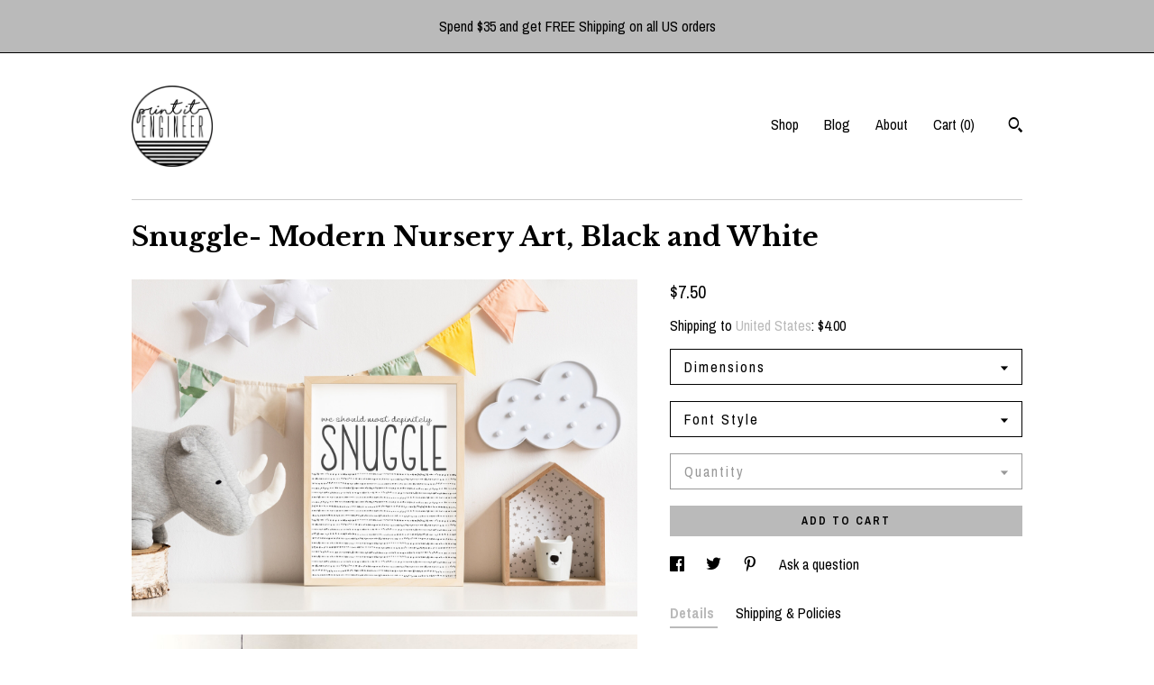

--- FILE ---
content_type: text/html; charset=UTF-8
request_url: https://www.printitengineer.com/listing/732386409/snuggle-modern-nursery-art-black-and
body_size: 17702
content:
<!DOCTYPE html>
<html prefix="og: http://ogp.me/ns#" lang="en">
    <head>
        <meta name="viewport" content="width=device-width, initial-scale=1, user-scalable=yes"/><meta property="content-type" content="text/html; charset=UTF-8" />
    <meta property="X-UA-Compatible" content="IE=edge" /><link rel="icon" href="https://i.etsystatic.com/13609614/r/isla/a2c705/21488792/isla_75x75.21488792_px730qs2.jpg" type="image/x-icon" /><meta name="description" content="We should most definitely SNUGGLE-  Adorable Print- great for a nursery, reading nook, or kids room. Clean, Simple, Modern Black and White Design. Two different font styles available. It's printed on bright white thick 100 lb paper. Matte Finish. Available in various Sizes- 8x10, 11x14, 11x17, 18x2" />

<meta property="og:url" content="https://www.printitengineer.com//listing/732386409/snuggle-modern-nursery-art-black-and" />
<meta property="og:type" content="product" />
<meta property="og:title" content="Snuggle- Modern Nursery Art, Black and White" />
<meta property="og:description" content="We should most definitely SNUGGLE-  Adorable Print- great for a nursery, reading nook, or kids room. Clean, Simple, Modern Black and White Design. Two different font styles available. It's printed on bright white thick 100 lb paper. Matte Finish. Available in various Sizes- 8x10, 11x14, 11x17, 18x2" />
<meta property="og:image" content="https://i.etsystatic.com/13609614/r/il/b087dd/1990222858/il_fullxfull.1990222858_9itk.jpg" />
<meta property="og:site_name" content="Print It Engineer" />

<meta name="twitter:card" content="summary_large_image" />
<meta name="twitter:title" content="Snuggle- Modern Nursery Art, Black and White" />
<meta name="twitter:description" content="We should most definitely SNUGGLE-  Adorable Print- great for a nursery, reading nook, or kids room. Clean, Simple, Modern Black and White Design. Two different font styles available. It's printed on bright white thick 100 lb paper. Matte Finish. Available in various Sizes- 8x10, 11x14, 11x17, 18x2" />
<meta name="twitter:image" content="https://i.etsystatic.com/13609614/r/il/b087dd/1990222858/il_fullxfull.1990222858_9itk.jpg" />


    <meta name="p:domain_verify" content="dc1ebe81b58e4fd4a1a4a4b531d2bced"/><link rel="alternate" type="application/rss+xml" title="Recent blog posts from my shop." href="/blog/rss/" /><link rel="canonical" href="https://www.printitengineer.com/listing/732386409/snuggle-modern-nursery-art-black-and" /><script nonce="4uXba01q9LndN2vZHpK1bff9">
    !function(e){var r=e.__etsy_logging={};r.errorQueue=[],e.onerror=function(e,o,t,n,s){r.errorQueue.push([e,o,t,n,s])},r.firedEvents=[];r.perf={e:[],t:!1,MARK_MEASURE_PREFIX:"_etsy_mark_measure_",prefixMarkMeasure:function(e){return"_etsy_mark_measure_"+e}},e.PerformanceObserver&&(r.perf.o=new PerformanceObserver((function(e){r.perf.e=r.perf.e.concat(e.getEntries())})),r.perf.o.observe({entryTypes:["element","navigation","longtask","paint","mark","measure","resource","layout-shift"]}));var o=[];r.eventpipe={q:o,logEvent:function(e){o.push(e)},logEventImmediately:function(e){o.push(e)}};var t=!(Object.assign&&Object.values&&Object.fromEntries&&e.Promise&&Promise.prototype.finally&&e.NodeList&&NodeList.prototype.forEach),n=!!e.CefSharp||!!e.__pw_resume,s=!e.PerformanceObserver||!PerformanceObserver.supportedEntryTypes||0===PerformanceObserver.supportedEntryTypes.length,a=!e.navigator||!e.navigator.sendBeacon,p=t||n,u=[];t&&u.push("fp"),s&&u.push("fo"),a&&u.push("fb"),n&&u.push("fg"),r.bots={isBot:p,botCheck:u}}(window);
</script>
        <title>Snuggle- Modern Nursery Art, Black and White</title>
    <link rel="stylesheet" href="https://www.etsy.com/ac/sasquatch/css/custom-shops/themes/swatch/main.2ee84c9600b38b.css" type="text/css" />
        <style id="font-style-override">
    @import url(https://fonts.googleapis.com/css?family=Libre+Baskerville:400,700|Archivo+Narrow:400,700);

    body, .btn, button {
        font-family: 'Archivo Narrow';
    }

    h1, .h1, h2, .h2, h3, .h3, h4,
    .h4, h5, .h5, h6, .h6 {
        font-family: 'Libre Baskerville';
        font-weight: 700;
    }

    strong, .strong {
        font-weight: 700;
    }

    .primary-font {
        font-family: 'Libre Baskerville';
    }

    .secondary-font {
        font-family: 'Archivo Narrow';
    }

</style>
        <style id="theme-style-overrides"> .compact-header .nav-toggle .patty, .compact-header .nav-toggle:before, .compact-header .nav-toggle:after {  background: #000000; } .compact-header .nav-wrapper, .compact-header nav {  background: #ffffff; } body, .header .site-search .search {  background: #ffffff; } .header .site-search .search::after {  border-bottom-color: #ffffff; } body, a, .cart-trigger, .search-trigger, .image-carousel.numbered-indicators .gallery-controls .bullet-item, .numbered-indicators button, .reviews .anchor-destination {  color: #000000; } .custom-select, .custom-select.focus, .numbered-indicators .slick-active button {  border-color: #000000; } strong, .logo-wrap a.strong, .nav-item-selected, .nav-selected a, .listing-tabs .tab-selected, .shop-sections .shop-section-links .selected, .image-carousel.numbered-indicators .gallery-controls .bullet-item.selected, .eu-dispute-content a {  color: #bababa; } .listings-grouped-by-section .btn:before {  color: #000000; } .btn {  background: #bababa;  border-color: #bababa;  color: #000000; } .btn:hover {  background: #bababa; } .about-page h1, .section-browse .divider, .listing-page .listing-title, .listings-grouped-by-section h2 {  border-color: #000000; } .listing-tabs .tab-triggers .tab-selected {  border-color: #bababa; } .dot-indicators .slick-active button {  background: #bababa;  border-color: #bababa; } .dot-indicators button {  background: #000000; } .page-link.selected {  color: #bababa; } .listing-description a, .tab-content a, .shipping-locale a, .cart .cart-shipping-total a:hover {  color: #bababa; } .post-divider {  background: #bababa; } .post-date > * {  background: #ffffff; } .post-tags .post-tag {  background: #bababa;  color: #000000; } .pattern-blog.post-page .related-links a, .btn-link {  background: #ffffff;  color: #000000; } .tab-content .eu-dispute-trigger-link {  color: #bababa; } .announcement {  background: #bababa;  color: #000000; } .module-event-item {  border-color: #bababa; }</style>
        
    </head>
    <body class="cart-dropdown with-announcement" data-nnc="3:1768989858:NGOrHp450tKzfjbm7DWrbEiGNdp-:623cccba5e1b4ff1956cb6b7c690e502fafe56caa5d6679e6182cc0e1c49207f" itemscope itemtype="http://schema.org/LocalBusiness">
        
        <div class="announcement without-link" data-ui="announcement">
        <span class="announcement-message">
            Spend $35 and get FREE Shipping on all US orders
        </span>
</div>

<div class="content-wrapper">

    <header>
    <div class="full-header header left-brand-right-nav
    
    
    title-and-icon
            
            has-icon
        
    ">
        <div class=" col-group">
            <div class="col-xs-6 primary-font">
                        <a class="branding" href="/">
                            <div class="region region-global" data-region="global">
    <div class="module pages-module module-shop-icon module-490395189657 " data-module="shop-icon">
        <div class="module-inner" data-ui="module-inner">
            <img class="shop-icon" alt="" src="//i.etsystatic.com/13609614/r/isla/9e5e43/35279927/isla_75x75.35279927_a1nowcff.jpg" srcset="//i.etsystatic.com/13609614/r/isla/9e5e43/35279927/isla_fullxfull.35279927_a1nowcff.jpg 3000w,//i.etsystatic.com/13609614/r/isla/9e5e43/35279927/isla_500x500.35279927_a1nowcff.jpg 500w,//i.etsystatic.com/13609614/r/isla/9e5e43/35279927/isla_360x360.35279927_a1nowcff.jpg 360w,//i.etsystatic.com/13609614/r/isla/9e5e43/35279927/isla_280x280.35279927_a1nowcff.jpg 280w,//i.etsystatic.com/13609614/r/isla/9e5e43/35279927/isla_180x180.35279927_a1nowcff.jpg 180w,//i.etsystatic.com/13609614/r/isla/9e5e43/35279927/isla_140x140.35279927_a1nowcff.jpg 140w,//i.etsystatic.com/13609614/r/isla/9e5e43/35279927/isla_75x75.35279927_a1nowcff.jpg 75w" />
        </div>
    </div>
</div>
                        </a>
            </div>

            <div class="col-xs-6">
                <ul class="nav">
                    
<li>
    <a href="/shop" >
        Shop
    </a>
</li>
                    
<li>
    <a href="/blog" >
        Blog
    </a>
</li>
                    
<li>
    <a href="/about" >
        About
    </a>
</li>
                    
                    

                    
                    <li class="nav-cart">                
                        <a href="#" data-module="cart-trigger" class="cart-trigger">
                            Cart (<span data-ui="cart-count">0</span>)
                        </a>
                    </li>
                    
                        <li>
                                <div data-module="search-trigger" class="site-search">
        <button class="ss-etsy ss-search search-trigger" data-ui="search-trigger" aria-label="Search"></button>
        <form data-ui="search-bar" class="search" action="/search">
            <input name="q" type="text" placeholder="Search..." aria-label="Search">
            <input class="btn" type="submit" value="Go">
        </form>
    </div>
                        </li>
                </ul>
            </div>
        </div>
    </div>
    
    <div data-module="hamburger-nav" class="compact-header 
    
    title-and-icon
            
            has-icon
        
    ">
    <div class="nav-wrapper">
        <div class="col-group">
            <div class="col-xs-12">
                <button aria-label="toggle navigation" class="nav-toggle" data-ui="toggle">
                    <div class="patty"></div>
                </button>

                <div class="cart-trigger-wrapper">
                    <button data-module="cart-trigger" class="ss-etsy ss-cart cart-trigger" aria-label="Cart">
                        <span class="cart-count" data-ui="cart-count">0</span>
                    </button>
                </div>

                <div class="branding primary-font">
                    
                     <h2 class="h2 logo"> 
                        

    <a href="/" title="Home">
            <div class="logo-image-container">
                    <div class="region region-global" data-region="global">
    <div class="module pages-module module-shop-icon module-490395189657 " data-module="shop-icon">
        <div class="module-inner" data-ui="module-inner">
            <img class="shop-icon" alt="" src="//i.etsystatic.com/13609614/r/isla/9e5e43/35279927/isla_75x75.35279927_a1nowcff.jpg" srcset="//i.etsystatic.com/13609614/r/isla/9e5e43/35279927/isla_fullxfull.35279927_a1nowcff.jpg 3000w,//i.etsystatic.com/13609614/r/isla/9e5e43/35279927/isla_500x500.35279927_a1nowcff.jpg 500w,//i.etsystatic.com/13609614/r/isla/9e5e43/35279927/isla_360x360.35279927_a1nowcff.jpg 360w,//i.etsystatic.com/13609614/r/isla/9e5e43/35279927/isla_280x280.35279927_a1nowcff.jpg 280w,//i.etsystatic.com/13609614/r/isla/9e5e43/35279927/isla_180x180.35279927_a1nowcff.jpg 180w,//i.etsystatic.com/13609614/r/isla/9e5e43/35279927/isla_140x140.35279927_a1nowcff.jpg 140w,//i.etsystatic.com/13609614/r/isla/9e5e43/35279927/isla_75x75.35279927_a1nowcff.jpg 75w" />
        </div>
    </div>
</div>
            </div>
    </a>
                     </h2> 
                    
                </div>
            </div>
        </div>
        <nav>
            <ul>
                    <li>
                        <form data-ui="search-bar" class="search" action="/search">
                            <div class="input-prepend-item">
                                <span class="ss-icon ss-search"></span>
                            </div>
                            <input name="q" type="search" aria-label="Search" placeholder="Search...">
                        </form>
                    </li>

                
<li>
    <a href="/shop" >
        Shop
    </a>
</li>
                
<li>
    <a href="/blog" >
        Blog
    </a>
</li>
                
<li>
    <a href="/about" >
        About
    </a>
</li>
                
                

                
                        <li>
                            <a href="#" role="button" data-module="convo-trigger" class="" >
                                Contact us
                            </a>
                        </li>
            </ul>
        </nav>
    </div>

    <div class="blocker" data-ui="toggle"></div>
</div>
</header>
    <div class="listing-page">
        <div class="listing-purchase-box" data-module="listing-purchase-box">
            <div class="col-group">
                <div class="col-xs-12">
                    <h1 class="listing-title">
    Snuggle- Modern Nursery Art, Black and White
</h1>                </div>

                <div class="col-xs-12 col-md-7">
                        <div data-ui="stacked-images" class="image-carousel stacked-images">
    <div data-ui="slides">
            <img src="https://i.etsystatic.com/13609614/r/il/b087dd/1990222858/il_fullxfull.1990222858_9itk.jpg" data-ui="slide" class="listing-image zoom-image  clickable " alt="gallery photo"/>
            <img src="https://i.etsystatic.com/13609614/r/il/5d8b85/2037785925/il_fullxfull.2037785925_rxtx.jpg" data-ui="slide" class="listing-image zoom-image  clickable " alt="gallery photo"/>
            <img src="https://i.etsystatic.com/13609614/r/il/214a4e/1990223040/il_fullxfull.1990223040_eyjt.jpg" data-ui="slide" class="listing-image zoom-image  clickable " alt="gallery photo"/>
            <img src="https://i.etsystatic.com/13609614/r/il/3638a5/2037782687/il_fullxfull.2037782687_qbnk.jpg" data-ui="slide" class="listing-image zoom-image  clickable " alt="gallery photo"/>
    </div>
</div>

                </div>

                <div class="col-xs-12 col-md-5">
                    <p class="listing-price">
    <span>
                <span data-ui="base-price">$7.50</span>

    </span>
</p>

    <img height="1" width="1" id="fb-view-content" data-title="Snuggle- Modern Nursery Art, Black and White" style="display:none" src="https://www.facebook.com/tr?id=&amp;ev=ViewContent&amp;cd[currency]=USD&amp;cd[value]=7.50&amp;cd[content_name]=Snuggle- Modern Nursery Art, Black and White"/>
                                                                <div class="shipping-locale" data-module="shipping-trigger">
        <div class="shipping-locale-details " data-ui="shipping-locale-details">
            <span>Shipping to </span>
            <a href="#" data-ui="shipping-country">United States</a>:
            <span data-ui="free-shipping" class="hidden">Free</span>
            <span data-ui="shipping-cost">$4.00</span>
        </div>

    </div>
                        <form data-ui="form">
    <div data-ui="variation-selects">
        <div class="custom-select" data-variation-select data-ui="custom-select" data-selected-prefix="Dimensions: " data-error-text="Please select an option">
    <div class="custom-select-label"><br></div>
    <div class="caret"></div>

    <select name="listing_variation_id">
        <option value="" selected>
            Dimensions
        </option>
        <option value="2884993870">
            8x10 inches ($7.50)
        </option>
        <option value="2884993872">
            11x14 inches ($10.50)
        </option>
        <option value="2884993874">
            11x17 inches ($10.50)
        </option>
        <option value="2884993876">
            18x24 inches ($12.50)
        </option>
        <option value="2884993880">
            24x36 inches ($15.50)
        </option>
    </select>
</div>
<div class="custom-select" data-variation-select data-ui="custom-select" data-selected-prefix="Font Style: " data-error-text="Please select an option">
    <div class="custom-select-label"><br></div>
    <div class="caret"></div>

    <select name="listing_variation_id">
        <option value="" selected>
            Font Style
        </option>
        <option value="1186629709">
            Hand Written Font
        </option>
        <option value="1168693604">
            Bold Type Font
        </option>
    </select>
</div>
<div class="custom-select disabled" data-variation-select data-ui="custom-select" data-selected-prefix="Quantity: " data-error-text="Please select a quantity">
    <div class="custom-select-label"><br></div>
    <div class="caret"></div>

    <select name="quantity" disabled>
        <option value="">
            Quantity
        </option>
        <option value="1">
            1
        </option>
        <option value="2">
            2
        </option>
        <option value="3">
            3
        </option>
    </select>
</div>


<input name="offeringId" type="hidden" value="" />
    </div>


    <div class="error-message hidden" data-ui="error-message" data-cart-error-msg="There was a cart error." data-multiple-errors-msg="Please select from the available options" data-generic-error="There was an error changing your options. Please try again in a few minutes." data-zero-inventory-error-msg="Sorry, this item has sold."></div>



    <div class="actions">
        <button type="submit" class="btn btn-primary"
                              data-ui="submit-button">
            <span data-ui="loading-indicator" class="spinner spinner-submit">
                <span>Loading</span>
            </span>

            <span>
                Add to cart
            </span>
        </button>
    </div>

    <input name="listingId" type="hidden" value="732386409" />
</form>

                    
                        <div data-module="share" class="listing-share">
        <ul>
                <li>
                    <a href="#" aria-label="social media share for  facebook" data-url="//www.facebook.com/sharer.php?&u=https%3A%2F%2Fwww.printitengineer.com%2F%2Flisting%2F732386409%2Fsnuggle-modern-nursery-art-black-and&t=Snuggle-+Modern+Nursery+Art%2C+Black+and+White" data-ui="share-link" data-popup-height="400" data-popup-width="600">
                        <span class="ss-icon ss-facebook" ></span>
                    </a>
                </li>
                <li>
                    <a href="#" aria-label="social media share for  twitter" data-url="//twitter.com/intent/tweet?status=Snuggle-+Modern+Nursery+Art%2C+Black+and+White+https%3A%2F%2Fwww.printitengineer.com%2F%2Flisting%2F732386409%2Fsnuggle-modern-nursery-art-black-and" data-ui="share-link" data-popup-height="400" data-popup-width="600">
                        <span class="ss-icon ss-twitter" ></span>
                    </a>
                </li>
                <li>
                    <a href="#" aria-label="social media share for  pinterest" data-url="//www.pinterest.com/pin/create/button/?url=https%3A%2F%2Fwww.printitengineer.com%2F%2Flisting%2F732386409%2Fsnuggle-modern-nursery-art-black-and&media=https%3A%2F%2Fi.etsystatic.com%2F13609614%2Fr%2Fil%2Fb087dd%2F1990222858%2Fil_fullxfull.1990222858_9itk.jpg&description=Snuggle-+Modern+Nursery+Art%2C+Black+and+White" data-ui="share-link" data-popup-height="600" data-popup-width="800">
                        <span class="ss-icon ss-pinterest" ></span>
                    </a>
                </li>
                <li>
                    <a href="#" data-module="convo-trigger" data-convo-trigger-location="purchase-box" class="" >
    Ask a question
</a>
                </li>
        </ul>
    </div>
                        <div data-module="tabs" class="listing-tabs">
        <ul class="tab-triggers">
            <li>
                <a href="#" data-ui="tab-trigger" class="tab-selected">
                    Details
                </a>
            </li>
            <li>
                <a href="#" data-ui="tab-trigger">
                    Shipping &amp; Policies
                </a>
            </li>
        </ul>

        <div class="tab-contents">
            <div data-ui="tab-content" class="tab-content">
                    <div data-module="listing-description">
        <p>
            We should most definitely SNUGGLE-  Adorable Print- great for a nursery, reading nook, or kids room. Clean, Simple, Modern Black and White Design. Two different font styles available. <br><br>It&#39;s printed on bright white thick 100 lb paper. Matte Finish. Available in various Sizes- 8x10, 11x14, 11x17, 18x24, and 24x36. <br><br>Frames NOT Included. <br><br><br>Free Local Pickup Available in Queen Creek, AZ. Email for details.
        </p>
    </div>
            </div>

            <div data-ui="tab-content" class="tab-content tab-content-hidden">
                    <div class="structured-policy-page">
    <div class="structured-policies">
                <div class="structured-policy-section">
            <h3>Shipping from United States</h3>

<h4>Processing time</h4>
    <p>2-5 business days</p>


    <h4>Customs and import taxes</h4>
    <p>Buyers are responsible for any customs and import taxes that may apply. I'm not responsible for delays due to customs.</p>
</div>
        <div class="structured-policy-section">
    <h3>Payment Options</h3>
    <div class="b pb-xs-2 secure-options no-subheader">
        <span class="ss-etsy secure-lock ss-lock pr-xs-1"></span>Secure options
    </div>
    <ul class="payment-types">
        <li class="dc-icon-list">
            <span class="dc-payment-icon pi-visa"></span>
        </li>
        <li class="dc-icon-list">
            <span class="dc-payment-icon pi-mastercard"></span>
        </li>
        <li class="dc-icon-list">
            <span class="dc-payment-icon pi-amex"></span>
        </li>
        <li class="dc-icon-list">
            <span class="dc-payment-icon pi-discover"></span>
        </li>
        <li class="dc-icon-list">
            <span class="dc-payment-icon pi-paypal"></span>
        </li>
        <li class="dc-icon-list">
            <span class="dc-payment-icon pi-apple-pay"></span>
        </li>
        <li class="dc-icon-list">
            <span class="dc-payment-icon pi-sofort"></span>
        </li>
        <li class="dc-icon-list">
            <span class="dc-payment-icon pi-ideal"></span>
        </li>
        <li class="dc-icon-list text-gray-lighter text-smaller">
            <span class="dc-payment-icon pi-giftcard mr-xs-1"></span> <span class="text-smaller">Accepts Etsy gift cards </span>
        </li>
</ul>
</div>        <div class="structured-policy-section">
    <h3>Returns & Exchanges</h3>

            <h4 class="">I gladly accept cancellations</h4>



        <p class=">Request a cancellation within: 0 hours of purchase</p>

    <h4>I don't accept returns or exchanges</h4>
    <p>But please contact me if you have any problems with your order.</p>



</div>
                    </div>
</div>
            </div>
        </div>
    </div>
                                    </div>
            </div>
        </div>
    </div>
</div>

<footer data-module="footer">
        <div class="email-subscribe-wrapper">
    <form class="email-subscribe-input-group subscribe-form-group col-centered" data-module="mailchimp-subscribe-form">
        <div class="input-group-body">
            <input type="text" name="email" class="subscribe-input-body" placeholder="Sign up for email updates" />
        </div>
        <div class="input-group-btn">
            <input type="submit" value="Subscribe" class="subscribe-btn btn secondary-font" />
            <input type="hidden" name="shop_id" value="13609614" />
            <input type="hidden" name="list_id" value="cfa2e0afe1" />
        </div>
        <div class="subscribe-notifications">
            <div class="error-label hidden">Please enter a valid email address</div>
            <div name="email-subscription-success" class="header success-text">Thanks for signing up!</div>
            <div name="email-subscription-fail" class="header failure-text">Hmm. We can't subscribe you right now. Please try again later.</div>
        </div>
    </form>
</div>

    <div class="content-wrapper">
        <div class="footer-border"></div>
        <div class="col-group">
            <div class="col-xs-12 col-md-4">
                <div class="footer-section">
                    <h3 class="heading">
                        Navigate
                    </h3>
                    <nav>
                        <ul>
                            
<li>
    <a href="/shop" >
        Shop
    </a>
</li>
                            
<li>
    <a href="/blog" >
        Blog
    </a>
</li>
                            
<li>
    <a href="/about" >
        About
    </a>
</li>
                            
                            
                            
<li>
    <a href="/policy" >
        Shipping and Policies
    </a>
</li>
                            

                                    <li>
                                        <button data-module="convo-trigger" class=" btn-link" >
                                            Contact us
                                        </button>
                                    </li>
                        </ul>
                    </nav>
                </div>
            </div>

            <div class="col-xs-12 col-md-4">
                <div class="footer-section">
                        <h3 class="heading">
                            Elsewhere
                        </h3>

                        <nav>
                            <ul>
                                    <li>
                                        <a href="http://instagram.com/PrintItEngineer" target="_blank">
                                            Instagram
                                        </a>
                                    </li>
                            </ul>
                        </nav>
                </div>
            </div>

            <div class="col-xs-12 col-md-4">
                <div class="footer-section footer-fine-print">
                    <h3 class="heading">
                        Fine Print
                    </h3>
                    <ul>
                        <li>
                            All rights reserved
                        </li>
                        <li class="break-long">
                            &copy; 2026 Print It Engineer
                        </li>
                        <li class="footer-powered">
                            <a href="https://www.etsy.com/pattern?ref=printitengineer-pwrdby" target="_blank" data-no-preview-hijack>
    Powered by Etsy
</a>
                        </li>
                    </ul>
                </div>
            </div>
        </div>
    </div>
</footer>

    <div data-module="cart" class="cart" role="dialog">
        <div class="store-cart-container" data-ui="cart-box" tabindex="0">
            <div class="store-cart-box">
                <div class="cart-header">
                        <span class="item-count">0 items in your cart</span>
                    <button class="close-cart" data-ui="close-cart" aria-label="Close">Close</button>
                    <button class="close-cart-x-button" data-ui="close-cart" aria-label="Close"> <span class="close-cart-x-icon"></span> </button>
                </div>

                <div class="cart-content clearfix" data-ui="cart-content">
                        <div class="cart-empty">
                            <h3>Keep shopping! :)</h3>
                        </div>
                </div>

            </div>
        </div>
    </div>
 <div class="impressum-form-container">
    <div class="impressum impressum-form" data-ui="impressum">
        <div class="inner-container">
            <div class="impressum-header">
                <h3>Legal imprint</h3>
                <div class="impressum-content" data-ui="impressum-content"></div>
            </div>
             <div class="impressum-close-btn form-button-container">
                <button class="btn" data-ui="impressum-close-btn">
                    <span class="btn-text">Close</span>
                </button>
            </div>
        </div>
    </div>
</div>
    <div data-ui="zoom" data-module="zoom" class="zoom-listing-carousel dot-indicators">
        <div data-ui="zoom-flag" class="zoom-flag"></div>
        <div class="zoom-share">
            <div data-module="share">
                <span class="share-text"> Share </span>
                    <a class="ss-icon" aria-label="social media share for  facebook" data-url="//www.facebook.com/sharer.php?&u=https%3A%2F%2Fwww.printitengineer.com%2F%2Flisting%2F732386409%2Fsnuggle-modern-nursery-art-black-and&t=Snuggle-+Modern+Nursery+Art%2C+Black+and+White" target="_blank" data-ui="share-link" data-popup-height="400" data-popup-width="600">
                        <span class="ss-icon ss-facebook"></span>
                    </a>
                    <a class="ss-icon" aria-label="social media share for  twitter" data-url="//twitter.com/intent/tweet?status=Snuggle-+Modern+Nursery+Art%2C+Black+and+White+https%3A%2F%2Fwww.printitengineer.com%2F%2Flisting%2F732386409%2Fsnuggle-modern-nursery-art-black-and" target="_blank" data-ui="share-link" data-popup-height="400" data-popup-width="600">
                        <span class="ss-icon ss-twitter"></span>
                    </a>
                    <a class="ss-icon" aria-label="social media share for  pinterest" data-url="//www.pinterest.com/pin/create/button/?url=https%3A%2F%2Fwww.printitengineer.com%2F%2Flisting%2F732386409%2Fsnuggle-modern-nursery-art-black-and&media=https%3A%2F%2Fi.etsystatic.com%2F13609614%2Fr%2Fil%2Fb087dd%2F1990222858%2Fil_fullxfull.1990222858_9itk.jpg&description=Snuggle-+Modern+Nursery+Art%2C+Black+and+White" target="_blank" data-ui="share-link" data-popup-height="600" data-popup-width="800">
                        <span class="ss-icon ss-pinterest"></span>
                    </a>
            </div>
        </div>
        <div data-ui="slides" class="listing-carousel-slides"></div>

        <div data-ui="prev-arrow" class="prev-arrow-radius click-radius">
            <button href="#" aria-label="show previous listing image" class="ss-icon ss-navigateleft prev arrow zoom-icon"></button>
        </div>
        <div data-ui="next-arrow" class="next-arrow-radius click-radius">
            <button href="#" aria-label="show next listing image" class="ss-icon ss-navigateright next arrow zoom-icon"></button>
        </div>
        <span data-ui="carousel-dots" class="dots"></span>
    </div>

<div class="shipping-form-container hidden" data-ui="shipping-modal">
    <div class="shipping-form-overlay" data-ui="shipping-form-overlay"></div>
    <div class="shipping-form">
        <div class="shipping-form-header">
            <span class="shipping-form-title">Get Shipping Cost</span>
            <button class="shipping-form-close" data-ui="close-shipping-form">Close</button>
        </div>
        <form data-ui="shipping-calculator-form">
    <div class="shipping-form-content">
        <div class="error hidden" data-ui="shipping-problem" >
            <p>There was a problem calculating your shipping. Please try again.</p>
        </div>
        <div class="custom-select shipping-calculator-custom-select" data-ui="custom-select">
            <div class="custom-select-label">Choose Country</div>
            <div class="caret"></div>
            <select aria-label=Choose Country name="country_id" data-ui="shipping-country">
                <option disabled selected>Choose Country</option>
                <option disabled>----------</option>
                    <option value="CA">Canada</option>
                    <option value="US"selected>United States</option>
            </select>
        </div>
        <div class="postal-code-container hidden" data-ui="shipping-postal-code-container">
            <label>Zip or Postal Code</label>
            <div class="error hidden" data-ui="postal-code-error" >
                <p>Please Enter a Valid Zip or Postal Code</p>
            </div>
            <input name="postal_code" class="postal-code-input" type="text" data-ui="shipping-postal-code" />
        </div>
            <input name="listing_id" type="hidden" value="732386409" data-ui="listing-id"/>
    </div>
    <div class="shipping-form-footer">
        <div class="shipping-form-button-container">
            <button class="btn btn-primary" data-ui="submit-button">
                <span class="btn-text">Update</span>
            </button>
        </div>
    </div>
</form>
    </div>
</div>
        
        <script nonce="4uXba01q9LndN2vZHpK1bff9">
    window.Etsy = window.Etsy || {};
    window.Etsy.Context = {"page_guid":"1016c01efbea.7e7abe483ecb40b348cc.00","clientlogger":{"is_enabled":true,"endpoint":"\/clientlog","logs_per_page":6,"id":"EuTsY-sZC5Sc4ALGupZKpOI1HD9f","digest":"bc086167c603186f6db8e0e4bd32ad8ba59bbbac","enabled_features":["info","warn","error","basic","uncaught"]}};
</script>

<script nonce="4uXba01q9LndN2vZHpK1bff9">
    __webpack_public_path__ = "https://www.etsy.com/ac/evergreenVendor/js/en-US/"
</script>
    <script src="https://www.etsy.com/ac/evergreenVendor/js/en-US/vendor_bundle.1e397356b19ae5cf6c49.js" nonce="4uXba01q9LndN2vZHpK1bff9" defer></script>
    <script src="https://www.etsy.com/paula/v3/polyfill.min.js?etsy-v=v5&flags=gated&features=AbortController%2CDOMTokenList.prototype.@@iterator%2CDOMTokenList.prototype.forEach%2CIntersectionObserver%2CIntersectionObserverEntry%2CNodeList.prototype.@@iterator%2CNodeList.prototype.forEach%2CObject.preventExtensions%2CString.prototype.anchor%2CString.raw%2Cdefault%2Ces2015%2Ces2016%2Ces2017%2Ces2018%2Ces2019%2Ces2020%2Ces2021%2Ces2022%2Cfetch%2CgetComputedStyle%2CmatchMedia%2Cperformance.now" nonce="4uXba01q9LndN2vZHpK1bff9" defer></script>
    <script src="https://www.etsy.com/ac/evergreenVendor/js/en-US/custom-shops/themes/swatch/main.b1606742c9125237f9a1.js" nonce="4uXba01q9LndN2vZHpK1bff9" defer></script>
        <script type='text/javascript' nonce='4uXba01q9LndN2vZHpK1bff9'>
    window.__etsy_logging=window.__etsy_logging||{perf:{}};window.__etsy_logging.url="\/\/www.etsy.com\/bcn\/beacon";window.__etsy_logging.defaults={"ab":{"xplat.runtime_config_service.ramp":["on","x","b4354c"],"custom_shops.buyer.SSL_base_redirect":["on","x","6b51d2"],"custom_shops.domains.multiple_connected_support":["on","x","ffc63f"],"osx.swedish_language":["off","x","4424ac"],"custom_shops.ssl_enabled":["on","x","74c2fc"],"custom_shops.language_translation_control":["on","x","211770"],"custom_shops.sellers.dashboard.pages":["on","x","12e2b2"],"iat.mt.de":["ineligible","e","6fe2bd"],"iat.mt.fr":["ineligible","e","781db2"],"made_for_cats.persotools.personalization_charging_cart":["off","x","74ea89"],"checkout.price_decreased_in_cart_message":["on","x","9e7469"],"checkout\/covid_shipping_restrictions":["ineligible","e","153e2d"],"checkout.memoize_purchase_state_verifier_error":["on","x","164c8f"],"checkout.use_memoized_purchase_state_data_to_verify_listing_restoration":["on","x","7aef85"],"checkout.split_shop_and_listing_cart_purchase_state_verification":["off","x","3cc63a"],"fulfillment_platform.country_to_country_multi_edd.web":["on","x","545db4"],"fulfillment_platform.country_to_country_multi_edd.boe":["ineligible","e","4b02c5"],"fulfillment_platform.usps_pm_faster_ga_experiment.web":["on","x","498eec"],"fulfillment_platform.usps_pm_faster_ga_experiment.mobile":["ineligible","e","20f21b"],"fulfillment_ml.ml_predicted_acceptance_scan.uk.operational":["on","x","74db8e"],"fulfillment_ml.ml_predicted_acceptance_scan.uk.experiment_web":["prod","x","9a5255"],"fulfillment_ml.ml_predicted_acceptance_scan.uk.experiment_mobile":["ineligible","e","865516"],"fulfillment_ml.ml_predicted_acceptance_scan.germany.operational":["off","x","4528ab"],"fulfillment_ml.ml_predicted_acceptance_scan.germany.experiment_web":["off","x","cac266"],"fulfillment_ml.ml_predicted_acceptance_scan.germany.experiment_mobile":["ineligible","e","9a29ab"],"fulfillment_platform.edd_cart_caching.web":["edd_and_arizona_cache","x","e313fc"],"fulfillment_platform.edd_cart_caching.mobile":["ineligible","e","ffb947"],"fulfillment_platform.consolidated_country_to_country_ml_times.experiment_web":["prod","x","2eac66"],"fulfillment_platform.consolidated_country_to_country_ml_times.experiment_mobile":["ineligible","e","81b585"],"custom_shops.sellers.pattern_only_listings":["on","x","c9aef0"],"eu_crd_compliance.sellers":["on","x","1060a1"],"android_image_filename_hack":["ineligible","e","9c9013"],"structured_data_attributes_order_dependent":["on","x","691833"],"disambiguate_usd_outside_usa":["ineligible","e","c8897d"],"builda_scss":["sasquatch","x","96bd82"],"web_components.mustache_filter_request":["on","x","fa4665"],"custom_shops.custom_pages.events":["on","x","6d3e42"],"custom_shops.custom_pages.gallery":["on","x","8fddb4"],"custom_shops.ad_track":["on","x","9a8e38"],"convos.guest_convos.guest_shardifier":["on","x","d9e244"],"custom_shops.sellers.search":["on","x","7a9a12"],"custom_shops.sellers.dashboard.module_featured":["on","x","9b0feb"],"custom_shops.sellers.secondary_font":["on","x","aa2c58"],"polyfills":["on","x","db574b"],"polyfill_experiment_4":["no_filtering","x","0e8409"]},"user_id":null,"page_guid":"1016c01efbea.7e7abe483ecb40b348cc.00","page_guid_source":"guid-source-generated","version":1,"request_uuid":"EuTsY-sZC5Sc4ALGupZKpOI1HD9f","cdn-provider":"","header_fingerprint":"ua","header_signature":"5ea1461e449bce1cee11af152f6b3da8","ip_org":"Amazon.com","ref":"","loc":"http:\/\/www.printitengineer.com\/listing\/732386409\/snuggle-modern-nursery-art-black-and","locale_currency_code":"USD","pref_language":"en-US","region":"US","detected_currency_code":"USD","detected_language":"en-US","detected_region":"US","isWhiteListedMobileDevice":false,"isMobileRequestIgnoreCookie":false,"isMobileRequest":false,"isMobileDevice":false,"isMobileSupported":false,"isTabletSupported":false,"isTouch":false,"isEtsyApp":false,"isPreviewRequest":false,"isChromeInstantRequest":false,"isMozPrefetchRequest":false,"isTestAccount":false,"isSupportLogin":false,"isInternal":false,"isInWebView":false,"botCheck":["da","dc","ua"],"isBot":true,"isSyntheticTest":false,"event_source":"customshops","browser_id":"NMELTIoM7Pgp2iDShjLDMu-XHFDv","gdpr_tp":3,"gdpr_p":3,"transcend_strategy_consent_loaded_status":"FetchMiss","transcend_strategy_initial_fetch_time_ms":null,"transcend_strategy_consent_reconciled_time_ms":null,"legacy_p":3,"legacy_tp":3,"cmp_tp":false,"cmp_p":false,"device_identifier":{"source":"new_uaid_cookie","value":"NMELTIoM7Pgp2iDShjLDMu-XHFDv"},"page_time":223,"load_strategy":"page_navigation"};
    !function(e,t){var n=e.__etsy_logging,o=n.url,i=n.firedEvents,a=n.defaults,r=a.ab||{},s=n.bots.botCheck,c=n.bots.isBot;n.mergeObject=function(e){for(var t=1;t<arguments.length;t++){var n=arguments[t];for(var o in n)Object.prototype.hasOwnProperty.call(n,o)&&(e[o]=n[o])}return e};!a.ref&&(a.ref=t.referrer),!a.loc&&(a.loc=e.location.href),!a.webkit_page_visibility&&(a.webkit_page_visibility=t.webkitVisibilityState),!a.event_source&&(a.event_source="web"),a.event_logger="frontend",a.isIosApp&&!0===a.isIosApp?a.event_source="ios":a.isAndroidApp&&!0===a.isAndroidApp&&(a.event_source="android"),s.length>0&&(a.botCheck=a.botCheck||[],a.botCheck=a.botCheck.concat(s)),a.isBot=c,t.wasDiscarded&&(a.was_discarded=!0);var v=function(t){if(e.XMLHttpRequest){var n=new XMLHttpRequest;n.open("POST",o,!0),n.send(JSON.stringify(t))}};n.updateLoc=function(e){e!==a.loc&&(a.ref=a.loc,a.loc=e)},n.adminPublishEvent=function(n){"function"==typeof e.CustomEvent&&t.dispatchEvent(new CustomEvent("eventpipeEvent",{detail:n})),i.push(n)},n.preparePEPerfBeaconAbMismatchEventIfNecessary=function(){if(!0===n.shouldLogAbMismatch){var e=n.abVariantsForMismatchEvent;for(var t in r)if(Object.prototype.hasOwnProperty.call(r,t)){var o=r[t];if(void 0!==o){var i=o[0];if(void 0!==i){var a=e[t];void 0===a&&(a={});var s=a[i];void 0===s&&(s=[]),s.push({name:"default",selector:o[1],hash:o[2]}),a[i]=s,e[t]=a}}}n.abVariantsForMismatchEvent=e}},n.sendEvents=function(t,i){var s=a;if("perf"===i){var c={event_logger:i};n.asyncAb&&(n.preparePEPerfBeaconAbMismatchEventIfNecessary(),c.ab=n.mergeObject({},n.asyncAb,r)),s=n.mergeObject({},a,c)}var f={events:t,shared:s};e.navigator&&"function"==typeof e.navigator.sendBeacon?function(t){t.events.forEach((function(e){e.attempted_send_beacon=!0})),e.navigator.sendBeacon(o,JSON.stringify(t))||(t.events.forEach((function(e){e.send_beacon_failed=!0})),v(t))}(f):v(f),n.adminPublishEvent(f)}}(window,document);
</script>

<script type='text/javascript' nonce='4uXba01q9LndN2vZHpK1bff9'>window.__etsy_logging.eventpipe.primary_complement={"attributes":{"guid":"1016c01f016b.078b3c7bb9add7a48694.00","event_name":"default_primary_event_complementary","event_logger":"frontend","primary_complement":true}};!function(e){var t=e.__etsy_logging,i=t.eventpipe,n=i.primary_complement,o=t.defaults.page_guid,r=t.sendEvents,a=i.q,c=void 0,d=[],h=0,u="frontend",l="perf";function g(){var e,t,i=(h++).toString(16);return o.substr(0,o.length-2)+((t=2-(e=i).length)>0?new Array(t+1).join("0")+e:e)}function v(e){e.guid=g(),c&&(clearTimeout(c),c=void 0),d.push(e),c=setTimeout((function(){r(d,u),d=[]}),50)}!function(t){var i=document.documentElement;i&&(i.clientWidth&&(t.viewport_width=i.clientWidth),i.clientHeight&&(t.viewport_height=i.clientHeight));var n=e.screen;n&&(n.height&&(t.screen_height=n.height),n.width&&(t.screen_width=n.width)),e.devicePixelRatio&&(t.device_pixel_ratio=e.devicePixelRatio),e.orientation&&(t.orientation=e.orientation),e.matchMedia&&(t.dark_mode_enabled=e.matchMedia("(prefers-color-scheme: dark)").matches)}(n.attributes),v(n.attributes),i.logEvent=v,i.logEventImmediately=function(e){var t="perf"===e.event_name?l:u;e.guid=g(),r([e],t)},a.forEach((function(e){v(e)}))}(window);</script>
        <script nonce="4uXba01q9LndN2vZHpK1bff9">
    window.dataLayer = [
    {
        "tp_consent": "yes",
        "Language": "en-US",
        "Region": "US",
        "Currency": "USD",
        "UAID": "NMELTIoM7Pgp2iDShjLDMu-XHFDv",
        "DetectedRegion": "US",
        "uuid": 1768989858,
        "request_start_time": 1768989858
    },
    {
        "event": "cstmSellerTrackerEvent",
        "cstmSellerTrackerID": "UA-132657295-1",
        "cstmSellerTrackerDomain": "www.printitengineer.com"
    }
];
</script>
<noscript>
    <iframe src="//www.googletagmanager.com/ns.html?id=GTM-TG543P"
        height="0" width="0" style="display:none;visibility:hidden"></iframe>
</noscript>
<script nonce='4uXba01q9LndN2vZHpK1bff9'>
(function(w,d,s,l,i){w[l]=w[l]||[];w[l].push({'gtm.start':
new Date().getTime(),event:'gtm.js'});var f=d.getElementsByTagName(s)[0],
j=d.createElement(s),dl=l!='dataLayer'?'&l='+l:'';j.async=true;j.src=
'//www.googletagmanager.com/gtm.js?id='+i+dl;var n=d.querySelector('[nonce]');
n&&j.setAttribute('nonce',n.nonce||n.getAttribute('nonce'));f.parentNode.insertBefore(j,f);
})(window,document,'script','dataLayer','GTM-TG543P');

</script>
        <script nonce="4uXba01q9LndN2vZHpK1bff9">
            window.PatternContext = {};
            window.PatternContext.ContactFormData = {"messages":{"contact_valid_name":"Please enter a valid name","contact_valid_email":"Please enter a valid Email","contact_msg_placeholder":"Click here to enter a message","contact_thanks_short":"Thanks for getting in touch!","contact_thanks_long":"We will get back to you as soon as we can. Meanwhile, you can check your email for receipt of the message.","contact_confirm":"Please confirm your email.","contact_signature":"Your friend,","contact_continue":"Continue Browsing","contact_loading":"Loading","contact_submit":"Submit","contact_email_label":"Email","contact_name_label":"Name","contact_terms":"By clicking submit, you agree to Etsy\u2019s <a href=\"http:\/\/www.etsy.com\/legal\/terms\" target=\"_blank\">Terms of Use<\/a> and <a href=\"http:\/\/www.etsy.com\/legal\/privacy\" target=\"_blank\">Privacy Policy<\/a>.","modal_close":"Close","general_contact_us":"Contact us"},"shop_display_name":"Print It Engineer","listing":{"listing_id":732386409,"shop_id":13609614,"user_id":96682827,"section_id":20830827,"title":"Snuggle- Modern Nursery Art, Black and White","description":"We should most definitely SNUGGLE-  Adorable Print- great for a nursery, reading nook, or kids room. Clean, Simple, Modern Black and White Design. Two different font styles available. <br><br>It&#39;s printed on bright white thick 100 lb paper. Matte Finish. Available in various Sizes- 8x10, 11x14, 11x17, 18x24, and 24x36. <br><br>Frames NOT Included. <br><br><br>Free Local Pickup Available in Queen Creek, AZ. Email for details.","quantity":3,"state":"active","url":{"full":"\/\/www.printitengineer.com\/listing\/732386409\/snuggle-modern-nursery-art-black-and","relative":"\/listing\/732386409\/snuggle-modern-nursery-art-black-and","is_current":true},"non_taxable":false,"featured_rank":-1,"is_available":true,"create_date":1768625404,"update_date":1768625404,"shop_subdomain_listing_url":"https:\/\/printitengineer.etsy.com\/listing\/732386409","price":"7.50","price_int":750,"currency_code":"USD","currency_symbol":"$","is_featured":false,"is_retail":true,"is_pattern":true,"is_reserved":false,"is_reserved_listing":false,"is_private":false,"is_frozen":false,"is_fixed_cost":true,"is_sold_out":false,"is_deleted":false,"is_on_vacation":false,"is_active":true,"is_editable":true,"is_renewable":true,"is_copyable":true,"is_deletable":true,"favorites":14,"views":0,"alternate_translation_title":null,"alternate_translation_description":null,"category_name":"","category_tags":[],"shop_name":"PrintItEngineer","seller_avatar":"https:\/\/i.etsystatic.com\/iusa\/f59857\/66123523\/iusa_75x75.66123523_jev2.jpg?version=0","section_name":"Modern Typography","tags":["Modern Decor","Modern Print","Simplistic Decor","Kids Room Decor","Playroom Decor","Playroom Poster","Kids Poster","printitengineer","black nursery","nursery art","nursery print","nursery poster","above crib"],"materials":[],"ships_from_country":"US","images":["https:\/\/i.etsystatic.com\/13609614\/r\/il\/b087dd\/1990222858\/il_fullxfull.1990222858_9itk.jpg","https:\/\/i.etsystatic.com\/13609614\/r\/il\/5d8b85\/2037785925\/il_fullxfull.2037785925_rxtx.jpg","https:\/\/i.etsystatic.com\/13609614\/r\/il\/214a4e\/1990223040\/il_fullxfull.1990223040_eyjt.jpg","https:\/\/i.etsystatic.com\/13609614\/r\/il\/3638a5\/2037782687\/il_fullxfull.2037782687_qbnk.jpg"],"image_keys":[{"image_type":"il","image_id":1990222858,"owner_id":13609614,"storage":250,"version":0,"secret":"9itk","extension":"","full_width":"","full_height":"","color":"D6CFC7","blur_hash":"LBP?s}OZ00${~qD%%NI9_2x^xung","hue":32,"saturation":7,"height":2000,"width":3000},{"image_type":"il","image_id":2037785925,"owner_id":13609614,"storage":223,"version":0,"secret":"rxtx","extension":"","full_width":"","full_height":"","color":"ADAAA4","blur_hash":null,"hue":40,"saturation":5,"height":1500,"width":1124},{"image_type":"il","image_id":1990223040,"owner_id":13609614,"storage":221,"version":0,"secret":"eyjt","extension":"","full_width":"","full_height":"","color":"828686","blur_hash":null,"hue":180,"saturation":2,"height":2100,"width":1575},{"image_type":"il","image_id":2037782687,"owner_id":13609614,"storage":244,"version":0,"secret":"qbnk","extension":"","full_width":"","full_height":"","color":"A6AAAA","blur_hash":null,"hue":180,"saturation":2,"height":2100,"width":1575}],"is_digital":false,"is_customizable":false,"language_to_use":"en-US","display_language":"en-US","available_languages":["en-US","MACHINE_fr","MACHINE_es"],"is_locked_for_bulk_edit":false,"has_variation_pricing":true,"money_price":{"amount":750,"divisor":100,"currency_code":"USD","currency_formatted_short":"$7.50","currency_formatted_long":"$7.50 USD","currency_formatted_raw":"7.50"},"price_usd":750,"payment_methods":["cc"],"when_made":"2010,2019","is_bestseller":false,"is_top_rated":false,"is_made_to_order":false,"taxonomy_node":{"id":2078,"name":"Digital Prints","children_ids":[],"path":"art_and_collectibles.prints.digital_prints","type":{"seller":true,"buyer":true},"children":[],"level":2,"parent":"art_and_collectibles.prints","parent_id":119,"description":null,"page_title":"Digital Prints","nav_referent":null,"category_id":68887416,"full_path_taxonomy_ids":[66,119,2078],"source_finder":"seller","attributeValueSets":[{"attribute":357,"possibleValues":[64,96,5216,128,5248,160,5280,192,5312,224,5344,256,2304,288,2400,4544,480,4704,4768,5121,65,97,5217,129,5249,161,5281,193,5313,225,4321,5345,257,2305,289,2401,4545,481,4673,4705,4769,5089,5122,1058,4130,66,98,5218,130,5250,162,5282,194,5314,226,5346,258,2306,290,2402,4546,4674,5090,5123,1059,4131,67,99,5219,131,5251,163,5283,195,5315,227,5347,259,2307,291,2403,4675,5091,1060,68,100,5220,132,5252,164,5284,196,5316,228,5348,260,4676,4740,5092,1061,69,101,5221,133,5253,165,5285,197,5317,229,5349,261,4677,4741,1062,70,102,5222,134,5254,166,5286,198,5318,230,5350,262,486,4678,4742,71,5223,135,5255,167,5287,199,5319,231,5351,487,2535,4679,4743,72,104,5224,136,5256,168,5288,5320,232,5352,264,488,2536,4744,4008,73,105,5225,137,5257,5289,201,5321,233,5353,265,2537,4649,4745,74,106,5226,138,5258,170,5290,202,5322,234,2282,5354,266,2378,2538,4650,4746,75,107,5227,139,5259,171,5291,203,5323,235,5355,267,2379,4651,4747,76,108,5228,140,5260,172,5292,204,5324,236,5356,268,2380,4652,4684,4748,77,109,5229,141,5261,173,5293,205,5325,237,5357,269,2381,2541,4653,4685,4749,78,110,5230,142,5262,174,5294,206,5326,238,5358,270,4654,4686,4750,79,5199,111,5231,143,5263,175,5295,239,5359,271,4655,4687,4751,4783,80,5200,112,5232,144,5264,176,5296,208,5328,240,5360,272,4656,4688,4752,81,5201,113,5233,145,5265,177,5297,209,5329,241,5361,273,4689,4753,4785,82,5202,114,5234,146,5266,178,5298,210,5330,242,5362,274,4658,4690,4754,51,83,5203,115,5235,147,5267,179,5299,211,5331,243,5363,275,3603,4659,4691,4755,52,84,5204,116,5236,148,5268,180,5300,212,5332,244,5364,276,4660,4692,4756,53,4149,85,5205,117,5237,149,5269,181,5301,213,5333,245,5365,277,4661,4693,4757,54,86,5206,118,5238,150,5270,182,5302,214,5334,246,5366,278,4662,4694,3702,4758,55,87,5207,119,5239,151,5271,183,5303,215,5335,247,279,4535,4663,4695,4759,56,88,5208,120,5240,152,5272,184,5304,5336,248,5368,280,312,4536,4664,4696,4760,57,89,5209,121,5241,153,5273,185,5305,217,5337,249,5369,281,4537,4665,4697,4761,5113,58,90,5210,122,5242,154,5274,186,5306,218,5338,250,5370,282,4538,4666,4698,4762,59,91,5211,123,5243,155,5275,187,5307,219,5339,251,5371,283,4507,4539,4667,4699,4763,60,92,5212,124,5244,156,5276,188,5308,220,5340,252,5372,284,4508,4540,4668,4700,4764,61,93,125,5245,157,5277,189,5309,221,5341,253,5373,285,3453,4541,4669,4701,4765,62,94,5214,126,158,5278,190,5310,222,5342,254,5374,286,4542,4670,4702,4766,63,95,5215,127,5247,159,5279,191,5311,223,5343,255,2303,5375,4543,479,4671,4703,4767],"selectedValues":[],"isRequired":false,"displayName":"Materials","maximumValuesAllowed":5,"version":"a8c03b6","taxonomyNode":2078,"userInputValidator":null},{"attribute":2,"possibleValues":[],"selectedValues":[],"isRequired":false,"displayName":"Primary color","maximumValuesAllowed":5,"version":"a8c03b6","taxonomyNode":2078,"userInputValidator":null},{"attribute":271,"possibleValues":[],"selectedValues":[],"isRequired":false,"displayName":"Secondary color","maximumValuesAllowed":5,"version":"a8c03b6","taxonomyNode":2078,"userInputValidator":null},{"attribute":68,"possibleValues":[],"selectedValues":[],"isRequired":false,"displayName":"Width","maximumValuesAllowed":null,"version":"a8c03b6","taxonomyNode":2078,"userInputValidator":null},{"attribute":54,"possibleValues":[],"selectedValues":[],"isRequired":false,"displayName":"Height","maximumValuesAllowed":null,"version":"a8c03b6","taxonomyNode":2078,"userInputValidator":null},{"attribute":291,"possibleValues":[],"selectedValues":[],"isRequired":false,"displayName":"Depth","maximumValuesAllowed":null,"version":"a8c03b6","taxonomyNode":2078,"userInputValidator":null},{"attribute":739,"possibleValues":[162,5005,144,5009,5010,5016,5019,5021,5022],"selectedValues":[],"isRequired":false,"displayName":"Sustainability","maximumValuesAllowed":2,"version":"a8c03b6","taxonomyNode":2078,"userInputValidator":null},{"attribute":479,"possibleValues":[],"selectedValues":[],"isRequired":false,"displayName":"Orientation","maximumValuesAllowed":null,"version":"a8c03b6","taxonomyNode":2078,"userInputValidator":null},{"attribute":346,"possibleValues":[],"selectedValues":[],"isRequired":false,"displayName":"Framing","maximumValuesAllowed":5,"version":"a8c03b6","taxonomyNode":2078,"userInputValidator":null},{"attribute":756,"possibleValues":[],"selectedValues":[],"isRequired":false,"displayName":"Number of pieces included","maximumValuesAllowed":null,"version":"a8c03b6","taxonomyNode":2078,"userInputValidator":null},{"attribute":757,"possibleValues":[],"selectedValues":[],"isRequired":false,"displayName":"Aspect ratio","maximumValuesAllowed":5,"version":"a8c03b6","taxonomyNode":2078,"userInputValidator":null},{"attribute":356,"possibleValues":[2409,2382,2383,2384,2385,2387,2388,2390,2391,2392,2393,2395,2398,2399],"selectedValues":[],"isRequired":false,"displayName":"Home style","maximumValuesAllowed":null,"version":"a8c03b6","taxonomyNode":2078,"userInputValidator":null},{"attribute":3,"possibleValues":[32,12,13,14,15,16,17,18,50,19,20,21,2773,22,2774,23,24,25,26,27,28,31],"selectedValues":[],"isRequired":false,"displayName":"Occasion","maximumValuesAllowed":null,"version":"a8c03b6","taxonomyNode":2078,"userInputValidator":null},{"attribute":4,"possibleValues":[34,35,36,37,5126,38,39,5128,40,41,42,43,44,45,46,47,48,49,4562,4563,4564,5118],"selectedValues":[],"isRequired":false,"displayName":"Holiday","maximumValuesAllowed":5,"version":"a8c03b6","taxonomyNode":2078,"userInputValidator":null},{"attribute":349,"possibleValues":[3946,3947,2350,2351,2352,2353,2354,2356,2357,2358,2359],"selectedValues":[],"isRequired":false,"displayName":"Room","maximumValuesAllowed":5,"version":"a8c03b6","taxonomyNode":2078,"userInputValidator":null},{"attribute":515,"possibleValues":[2817,2530,2562,2340,2532,421,2533,2534,456,2952,425,2953,458,2954,2571,3691,2955,3692,461,3693,2957,3694,2575,3695,2962,2549,406,470,4566,2774,439,3641,442,474,443,3644,5181,5182,2558,447,2559],"selectedValues":[],"isRequired":false,"displayName":"Subject","maximumValuesAllowed":3,"version":"a8c03b6","taxonomyNode":2078,"userInputValidator":null},{"attribute":344,"possibleValues":[],"selectedValues":[],"isRequired":false,"displayName":"Can be personalized","maximumValuesAllowed":5,"version":"a8c03b6","taxonomyNode":2078,"userInputValidator":null}],"filters":{"buyer":[{"attribute":4,"values":[{"id":34,"name":"Lunar New Year","version":"a8c03b6","scale":null,"eqTo":[],"value":"Lunar New Year"},{"id":35,"name":"Christmas","version":"a8c03b6","scale":null,"eqTo":[],"value":"Christmas"},{"id":36,"name":"Cinco de Mayo","version":"a8c03b6","scale":null,"eqTo":[],"value":"Cinco de Mayo"},{"id":37,"name":"Easter","version":"a8c03b6","scale":null,"eqTo":[],"value":"Easter"},{"id":38,"name":"Father's Day","version":"a8c03b6","scale":null,"eqTo":[],"value":"Father's Day"},{"id":39,"name":"Halloween","version":"a8c03b6","scale":null,"eqTo":[],"value":"Halloween"},{"id":40,"name":"Hanukkah","version":"a8c03b6","scale":null,"eqTo":[],"value":"Hanukkah"},{"id":41,"name":"Independence Day","version":"a8c03b6","scale":null,"eqTo":[],"value":"Independence Day"},{"id":42,"name":"Kwanzaa","version":"a8c03b6","scale":null,"eqTo":[],"value":"Kwanzaa"},{"id":43,"name":"Mother's Day","version":"a8c03b6","scale":null,"eqTo":[],"value":"Mother's Day"},{"id":44,"name":"New Year's","version":"a8c03b6","scale":null,"eqTo":[],"value":"New Year's"},{"id":45,"name":"St Patrick's Day","version":"a8c03b6","scale":null,"eqTo":[],"value":"St Patrick's Day"},{"id":46,"name":"Thanksgiving","version":"a8c03b6","scale":null,"eqTo":[],"value":"Thanksgiving"},{"id":47,"name":"Passover","version":"a8c03b6","scale":null,"eqTo":[],"value":"Passover"},{"id":48,"name":"Valentine's Day","version":"a8c03b6","scale":null,"eqTo":[],"value":"Valentine's Day"},{"id":49,"name":"Veterans Day","version":"a8c03b6","scale":null,"eqTo":[],"value":"Veterans Day"},{"id":4562,"name":"Diwali","version":"a8c03b6","scale":null,"eqTo":[],"value":"Diwali"},{"id":4563,"name":"Holi","version":"a8c03b6","scale":null,"eqTo":[],"value":"Holi"},{"id":4564,"name":"Eid","version":"a8c03b6","scale":null,"eqTo":[],"value":"Eid"},{"id":5118,"name":"Mardi Gras","version":"a8c03b6","scale":null,"eqTo":[],"value":"Mardi Gras"},{"id":5126,"name":"Dia de los Muertos","version":"a8c03b6","scale":null,"eqTo":[],"value":"Dia de los Muertos"},{"id":5128,"name":"Ramadan","version":"a8c03b6","scale":null,"eqTo":[],"value":"Ramadan"}],"displayName":"Holiday","defaultScale":null},{"attribute":54,"values":[],"displayName":"Height","defaultScale":5},{"attribute":68,"values":[],"displayName":"Width","defaultScale":5},{"attribute":291,"values":[],"displayName":"Depth","defaultScale":5},{"attribute":344,"values":[{"id":2315,"name":"Yes","version":"a8c03b6","scale":null,"eqTo":[],"value":"Yes"},{"id":2316,"name":"No","version":"a8c03b6","scale":null,"eqTo":[],"value":"No"}],"displayName":"Can be personalized","defaultScale":null},{"attribute":346,"values":[{"id":2341,"name":"Framed","version":"a8c03b6","scale":null,"eqTo":[],"value":"Framed"},{"id":2342,"name":"Unframed","version":"a8c03b6","scale":null,"eqTo":[],"value":"Unframed"}],"displayName":"Framing","defaultScale":null},{"attribute":357,"values":[{"id":74,"name":"Canvas","version":"a8c03b6","scale":null,"eqTo":[118],"value":"Canvas"},{"id":83,"name":"Ceramic","version":"a8c03b6","scale":null,"eqTo":[],"value":"Ceramic"},{"id":102,"name":"Cotton","version":"a8c03b6","scale":null,"eqTo":[118,184],"value":"Cotton"},{"id":118,"name":"Fabric","version":"a8c03b6","scale":null,"eqTo":[],"value":"Fabric"},{"id":138,"name":"Glass","version":"a8c03b6","scale":null,"eqTo":[83],"value":"Glass"},{"id":144,"name":"Hemp","version":"a8c03b6","scale":null,"eqTo":[184],"value":"Hemp"},{"id":162,"name":"Linen","version":"a8c03b6","scale":null,"eqTo":[118,184],"value":"Linen"},{"id":174,"name":"Metal","version":"a8c03b6","scale":null,"eqTo":[],"value":"Metal"},{"id":196,"name":"Paper","version":"a8c03b6","scale":null,"eqTo":[],"value":"Paper"},{"id":206,"name":"Plastic","version":"a8c03b6","scale":null,"eqTo":[],"value":"Plastic"},{"id":227,"name":"Resin","version":"a8c03b6","scale":null,"eqTo":[206],"value":"Resin"},{"id":286,"name":"Wood","version":"a8c03b6","scale":null,"eqTo":[],"value":"Wood"},{"id":288,"name":"Wool","version":"a8c03b6","scale":null,"eqTo":[118,184],"value":"Wool"},{"id":4130,"name":"Cardboard","version":"a8c03b6","scale":null,"eqTo":[196],"value":"Cardboard"},{"id":5199,"name":"Plywood","version":"a8c03b6","scale":null,"eqTo":[286],"value":"Plywood"}],"displayName":"Material","defaultScale":null},{"attribute":479,"values":[{"id":3461,"name":"Horizontal","version":"a8c03b6","scale":null,"eqTo":[],"value":"Horizontal"},{"id":364,"name":"Round","version":"a8c03b6","scale":null,"eqTo":[],"value":"Round"},{"id":371,"name":"Square","version":"a8c03b6","scale":null,"eqTo":[],"value":"Square"},{"id":3460,"name":"Vertical","version":"a8c03b6","scale":null,"eqTo":[],"value":"Vertical"}],"displayName":"Orientation","defaultScale":null},{"attribute":515,"values":[{"id":406,"name":"Beach & tropical","version":"a8c03b6","scale":null,"eqTo":[],"value":"Beach & tropical"},{"id":421,"name":"Fantasy & Sci Fi","version":"a8c03b6","scale":null,"eqTo":[],"value":"Fantasy & Sci Fi"},{"id":425,"name":"Food & drink","version":"a8c03b6","scale":null,"eqTo":[],"value":"Food & drink"},{"id":439,"name":"Love & friendship","version":"a8c03b6","scale":null,"eqTo":[],"value":"Love & friendship"},{"id":442,"name":"Music","version":"a8c03b6","scale":null,"eqTo":[],"value":"Music"},{"id":443,"name":"Nautical","version":"a8c03b6","scale":null,"eqTo":[],"value":"Nautical"},{"id":447,"name":"Patriotic & flags","version":"a8c03b6","scale":null,"eqTo":[],"value":"Patriotic & flags"},{"id":456,"name":"Religious","version":"a8c03b6","scale":null,"eqTo":[],"value":"Religious"},{"id":458,"name":"Science & tech","version":"a8c03b6","scale":null,"eqTo":[],"value":"Science & tech"},{"id":461,"name":"Sports & fitness","version":"a8c03b6","scale":null,"eqTo":[],"value":"Sports & fitness"},{"id":470,"name":"Travel & transportation","version":"a8c03b6","scale":null,"eqTo":[],"value":"Travel & transportation"},{"id":474,"name":"Western & cowboy","version":"a8c03b6","scale":null,"eqTo":[],"value":"Western & cowboy"},{"id":2340,"name":"Pet portrait","version":"a8c03b6","scale":null,"eqTo":[2558],"value":"Pet portrait"},{"id":2530,"name":"Plants & trees","version":"a8c03b6","scale":null,"eqTo":[3645],"value":"Plants & trees"},{"id":2532,"name":"Stars & celestial","version":"a8c03b6","scale":null,"eqTo":[],"value":"Stars & celestial"},{"id":2558,"name":"Animal","version":"a8c03b6","scale":null,"eqTo":[],"value":"Animal"},{"id":2817,"name":"Abstract & geometric","version":"a8c03b6","scale":null,"eqTo":[],"value":"Abstract & geometric"},{"id":2952,"name":"Flowers","version":"a8c03b6","scale":null,"eqTo":[3645],"value":"Flowers"},{"id":2953,"name":"Horror & gothic","version":"a8c03b6","scale":null,"eqTo":[],"value":"Horror & gothic"},{"id":2957,"name":"Geography & locale","version":"a8c03b6","scale":null,"eqTo":[],"value":"Geography & locale"},{"id":2962,"name":"Phrase & saying","version":"a8c03b6","scale":null,"eqTo":[],"value":"Phrase & saying"},{"id":3641,"name":"Architecture & cityscape","version":"a8c03b6","scale":null,"eqTo":[],"value":"Architecture & cityscape"},{"id":3644,"name":"Landscape & scenery","version":"a8c03b6","scale":null,"eqTo":[3645],"value":"Landscape & scenery"},{"id":3691,"name":"Fashion","version":"a8c03b6","scale":null,"eqTo":[],"value":"Fashion"},{"id":3694,"name":"People & portrait","version":"a8c03b6","scale":null,"eqTo":[],"value":"People & portrait"},{"id":3695,"name":"Nudes","version":"a8c03b6","scale":null,"eqTo":[3694],"value":"Nudes"},{"id":5181,"name":"Typography & symbols","version":"a8c03b6","scale":null,"eqTo":[],"value":"Typography & symbols"},{"id":5182,"name":"Educational","version":"a8c03b6","scale":null,"eqTo":[],"value":"Educational"},{"id":5184,"name":"Movies, TV & video games","version":"a8c03b6","scale":null,"eqTo":[],"value":"Movies, TV & video games"},{"id":5186,"name":"Comics & cartoons","version":"a8c03b6","scale":null,"eqTo":[],"value":"Comics & cartoons"}],"displayName":"Subject","defaultScale":null},{"attribute":540,"values":[{"id":3884,"name":"3 x 3 in.","version":"a8c03b6","scale":null,"eqTo":[],"value":"3 x 3 in."},{"id":3887,"name":"4 x 4 in.","version":"a8c03b6","scale":null,"eqTo":[],"value":"4 x 4 in."},{"id":3888,"name":"4 x 6 in.","version":"a8c03b6","scale":null,"eqTo":[],"value":"4 x 6 in."},{"id":3889,"name":"5 x 5 in.","version":"a8c03b6","scale":null,"eqTo":[],"value":"5 x 5 in."},{"id":3890,"name":"5 x 7 in.","version":"a8c03b6","scale":null,"eqTo":[],"value":"5 x 7 in."},{"id":3891,"name":"6 x 8 in.","version":"a8c03b6","scale":null,"eqTo":[],"value":"6 x 8 in."},{"id":3892,"name":"8 x 8 in.","version":"a8c03b6","scale":null,"eqTo":[],"value":"8 x 8 in."},{"id":3893,"name":"8 x 10 in.","version":"a8c03b6","scale":null,"eqTo":[],"value":"8 x 10 in."},{"id":3894,"name":"8 x 12 in.","version":"a8c03b6","scale":null,"eqTo":[],"value":"8 x 12 in."},{"id":3895,"name":"8.5 x 11 in.","version":"a8c03b6","scale":null,"eqTo":[],"value":"8.5 x 11 in."},{"id":3896,"name":"9 x 12 in.","version":"a8c03b6","scale":null,"eqTo":[],"value":"9 x 12 in."},{"id":3899,"name":"10 x 10 in.","version":"a8c03b6","scale":null,"eqTo":[],"value":"10 x 10 in."},{"id":3900,"name":"10 x 12 in.","version":"a8c03b6","scale":null,"eqTo":[],"value":"10 x 12 in."},{"id":3901,"name":"10 x 13 in.","version":"a8c03b6","scale":null,"eqTo":[],"value":"10 x 13 in."},{"id":3906,"name":"11 x 14 in.","version":"a8c03b6","scale":null,"eqTo":[],"value":"11 x 14 in."},{"id":3907,"name":"11 x 17 in.","version":"a8c03b6","scale":null,"eqTo":[],"value":"11 x 17 in."},{"id":3908,"name":"12 x 12 in.","version":"a8c03b6","scale":null,"eqTo":[],"value":"12 x 12 in."},{"id":3909,"name":"12 x 16 in.","version":"a8c03b6","scale":null,"eqTo":[],"value":"12 x 16 in."},{"id":3910,"name":"12 x 18 in.","version":"a8c03b6","scale":null,"eqTo":[],"value":"12 x 18 in."},{"id":3911,"name":"13 x 19 in.","version":"a8c03b6","scale":null,"eqTo":[],"value":"13 x 19 in."},{"id":3912,"name":"14 x 14 in.","version":"a8c03b6","scale":null,"eqTo":[],"value":"14 x 14 in."},{"id":3913,"name":"14 x 18 in.","version":"a8c03b6","scale":null,"eqTo":[],"value":"14 x 18 in."},{"id":3914,"name":"14 x 20 in.","version":"a8c03b6","scale":null,"eqTo":[],"value":"14 x 20 in."},{"id":3915,"name":"16 x 16 in.","version":"a8c03b6","scale":null,"eqTo":[],"value":"16 x 16 in."},{"id":3916,"name":"16 x 20 in.","version":"a8c03b6","scale":null,"eqTo":[],"value":"16 x 20 in."},{"id":3917,"name":"16 x 24 in.","version":"a8c03b6","scale":null,"eqTo":[],"value":"16 x 24 in."},{"id":3918,"name":"18 x 24 in.","version":"a8c03b6","scale":null,"eqTo":[],"value":"18 x 24 in."},{"id":3919,"name":"20 x 24 in.","version":"a8c03b6","scale":null,"eqTo":[],"value":"20 x 24 in."},{"id":3920,"name":"20 x 28 in.","version":"a8c03b6","scale":null,"eqTo":[],"value":"20 x 28 in."},{"id":3921,"name":"20 x 30 in.","version":"a8c03b6","scale":null,"eqTo":[],"value":"20 x 30 in."},{"id":3922,"name":"22 x 28 in.","version":"a8c03b6","scale":null,"eqTo":[],"value":"22 x 28 in."},{"id":3923,"name":"22 x 32 in.","version":"a8c03b6","scale":null,"eqTo":[],"value":"22 x 32 in."},{"id":3924,"name":"24 x 32 in.","version":"a8c03b6","scale":null,"eqTo":[],"value":"24 x 32 in."},{"id":3925,"name":"24 x 36 in.","version":"a8c03b6","scale":null,"eqTo":[],"value":"24 x 36 in."},{"id":3926,"name":"28 x 40 in.","version":"a8c03b6","scale":null,"eqTo":[],"value":"28 x 40 in."},{"id":3927,"name":"30 x 40 in.","version":"a8c03b6","scale":null,"eqTo":[],"value":"30 x 40 in."},{"id":3928,"name":"36 x 48 in.","version":"a8c03b6","scale":null,"eqTo":[],"value":"36 x 48 in."},{"id":5390,"name":"54 x 36 in.","version":"a8c03b6","scale":null,"eqTo":[],"value":"54 x 36 in."},{"id":5391,"name":"7 x 5 in.","version":"a8c03b6","scale":null,"eqTo":[],"value":"7 x 5 in."},{"id":5392,"name":"72 x 48 in.","version":"a8c03b6","scale":null,"eqTo":[],"value":"72 x 48 in."},{"id":5393,"name":"18 x 28 in.","version":"a8c03b6","scale":null,"eqTo":[],"value":"18 x 28 in."},{"id":5394,"name":"18 x 26 in.","version":"a8c03b6","scale":null,"eqTo":[],"value":"18 x 26 in."},{"id":5395,"name":"20 x 16 in.","version":"a8c03b6","scale":null,"eqTo":[],"value":"20 x 16 in."},{"id":5396,"name":"17 x 17 in.","version":"a8c03b6","scale":null,"eqTo":[],"value":"17 x 17 in."},{"id":5397,"name":"22 x 22 in.","version":"a8c03b6","scale":null,"eqTo":[],"value":"22 x 22 in."},{"id":5398,"name":"28 x 42 in.","version":"a8c03b6","scale":null,"eqTo":[],"value":"28 x 42 in."},{"id":5399,"name":"60 x 40 in.","version":"a8c03b6","scale":null,"eqTo":[],"value":"60 x 40 in."},{"id":5400,"name":"24 x 20 in.","version":"a8c03b6","scale":null,"eqTo":[],"value":"24 x 20 in."},{"id":5401,"name":"18 x 22 in.","version":"a8c03b6","scale":null,"eqTo":[],"value":"18 x 22 in."},{"id":5402,"name":"24 x 12 in.","version":"a8c03b6","scale":null,"eqTo":[],"value":"24 x 12 in."},{"id":5403,"name":"48 x 32 in.","version":"a8c03b6","scale":null,"eqTo":[],"value":"48 x 32 in."},{"id":5404,"name":"28 x 28 in.","version":"a8c03b6","scale":null,"eqTo":[],"value":"28 x 28 in."},{"id":5405,"name":"10 x 15 in.","version":"a8c03b6","scale":null,"eqTo":[],"value":"10 x 15 in."},{"id":5406,"name":"18 x 12 in.","version":"a8c03b6","scale":null,"eqTo":[],"value":"18 x 12 in."},{"id":5407,"name":"36 x 36 in.","version":"a8c03b6","scale":null,"eqTo":[],"value":"36 x 36 in."},{"id":5408,"name":"24 x 8 in.","version":"a8c03b6","scale":null,"eqTo":[],"value":"24 x 8 in."},{"id":5409,"name":"72 x 54 in.","version":"a8c03b6","scale":null,"eqTo":[],"value":"72 x 54 in."},{"id":5410,"name":"30 x 20 in.","version":"a8c03b6","scale":null,"eqTo":[],"value":"30 x 20 in."},{"id":5411,"name":"18 x 18 in.","version":"a8c03b6","scale":null,"eqTo":[],"value":"18 x 18 in."},{"id":5412,"name":"24 x 16 in.","version":"a8c03b6","scale":null,"eqTo":[],"value":"24 x 16 in."},{"id":5413,"name":"4 x 5 in.","version":"a8c03b6","scale":null,"eqTo":[],"value":"4 x 5 in."},{"id":5414,"name":"60 x 60 in.","version":"a8c03b6","scale":null,"eqTo":[],"value":"60 x 60 in."},{"id":5415,"name":"48 x 36 in.","version":"a8c03b6","scale":null,"eqTo":[],"value":"48 x 36 in."},{"id":5416,"name":"27 x 40 in.","version":"a8c03b6","scale":null,"eqTo":[],"value":"27 x 40 in."},{"id":5417,"name":"60 x 90 in.","version":"a8c03b6","scale":null,"eqTo":[],"value":"60 x 90 in."},{"id":5418,"name":"40 x 50 in.","version":"a8c03b6","scale":null,"eqTo":[],"value":"40 x 50 in."},{"id":5419,"name":"24 x 18 in.","version":"a8c03b6","scale":null,"eqTo":[],"value":"24 x 18 in."},{"id":5420,"name":"35 x 35 in.","version":"a8c03b6","scale":null,"eqTo":[],"value":"35 x 35 in."},{"id":5421,"name":"20 x 20 in.","version":"a8c03b6","scale":null,"eqTo":[],"value":"20 x 20 in."},{"id":5422,"name":"11 x 16 in.","version":"a8c03b6","scale":null,"eqTo":[],"value":"11 x 16 in."},{"id":5423,"name":"48 x 72 in.","version":"a8c03b6","scale":null,"eqTo":[],"value":"48 x 72 in."},{"id":5424,"name":"40 x 60 in.","version":"a8c03b6","scale":null,"eqTo":[],"value":"40 x 60 in."},{"id":5425,"name":"30 x 36 in.","version":"a8c03b6","scale":null,"eqTo":[],"value":"30 x 36 in."},{"id":5426,"name":"24 x 40 in.","version":"a8c03b6","scale":null,"eqTo":[],"value":"24 x 40 in."},{"id":5427,"name":"12 x 15 in.","version":"a8c03b6","scale":null,"eqTo":[],"value":"12 x 15 in."},{"id":5428,"name":"6 x 9 in.","version":"a8c03b6","scale":null,"eqTo":[],"value":"6 x 9 in."},{"id":5429,"name":"16 x 22 in.","version":"a8c03b6","scale":null,"eqTo":[],"value":"16 x 22 in."},{"id":5430,"name":"72 x 36 in.","version":"a8c03b6","scale":null,"eqTo":[],"value":"72 x 36 in."},{"id":5431,"name":"40 x 30 in.","version":"a8c03b6","scale":null,"eqTo":[],"value":"40 x 30 in."},{"id":5432,"name":"32 x 40 in.","version":"a8c03b6","scale":null,"eqTo":[],"value":"32 x 40 in."},{"id":5433,"name":"24 x 24 in.","version":"a8c03b6","scale":null,"eqTo":[],"value":"24 x 24 in."},{"id":5434,"name":"16 x 12 in.","version":"a8c03b6","scale":null,"eqTo":[],"value":"16 x 12 in."},{"id":5435,"name":"12 x 8 in.","version":"a8c03b6","scale":null,"eqTo":[],"value":"12 x 8 in."},{"id":5436,"name":"32 x 24 in.","version":"a8c03b6","scale":null,"eqTo":[],"value":"32 x 24 in."},{"id":5437,"name":"2 x 2 in.","version":"a8c03b6","scale":null,"eqTo":[],"value":"2 x 2 in."},{"id":5438,"name":"40 x 40 in.","version":"a8c03b6","scale":null,"eqTo":[],"value":"40 x 40 in."},{"id":5439,"name":"8.5 x 14 in.","version":"a8c03b6","scale":null,"eqTo":[],"value":"8.5 x 14 in."},{"id":5440,"name":"30 x 30 in.","version":"a8c03b6","scale":null,"eqTo":[],"value":"30 x 30 in."},{"id":5441,"name":"36 x 24 in.","version":"a8c03b6","scale":null,"eqTo":[],"value":"36 x 24 in."},{"id":5442,"name":"32 x 48 in.","version":"a8c03b6","scale":null,"eqTo":[],"value":"32 x 48 in."},{"id":5443,"name":"48 x 48 in.","version":"a8c03b6","scale":null,"eqTo":[],"value":"48 x 48 in."},{"id":5444,"name":"24 x 30 in.","version":"a8c03b6","scale":null,"eqTo":[],"value":"24 x 30 in."},{"id":5445,"name":"44 x 44 in.","version":"a8c03b6","scale":null,"eqTo":[],"value":"44 x 44 in."},{"id":5446,"name":"72 x 72 in.","version":"a8c03b6","scale":null,"eqTo":[],"value":"72 x 72 in."},{"id":5447,"name":"36 x 54 in.","version":"a8c03b6","scale":null,"eqTo":[],"value":"36 x 54 in."},{"id":5448,"name":"17 x 22 in.","version":"a8c03b6","scale":null,"eqTo":[],"value":"17 x 22 in."},{"id":5449,"name":"6 x 6 in.","version":"a8c03b6","scale":null,"eqTo":[],"value":"6 x 6 in."}],"displayName":"Wall art size","defaultScale":null},{"attribute":739,"values":[{"id":144,"name":"Hemp","version":"a8c03b6","scale":null,"eqTo":[184],"value":"Hemp"},{"id":162,"name":"Linen","version":"a8c03b6","scale":null,"eqTo":[118,184],"value":"Linen"},{"id":5005,"name":"Upcycled","version":"a8c03b6","scale":null,"eqTo":[],"value":"Upcycled"},{"id":5017,"name":"Recycled","version":"a8c03b6","scale":null,"eqTo":[],"value":"Recycled"}],"displayName":"Sustainable features","defaultScale":null},{"attribute":756,"values":[{"id":5175,"name":"1","version":"a8c03b6","scale":null,"eqTo":[],"value":"1"},{"id":5173,"name":"2","version":"a8c03b6","scale":null,"eqTo":[],"value":"2"},{"id":5185,"name":"3","version":"a8c03b6","scale":null,"eqTo":[],"value":"3"},{"id":5176,"name":"4","version":"a8c03b6","scale":null,"eqTo":[],"value":"4"},{"id":5169,"name":"5 or more","version":"a8c03b6","scale":null,"eqTo":[],"value":"5 or more"}],"displayName":"Number of pieces included","defaultScale":null},{"attribute":757,"values":[{"id":5178,"name":"1:1","version":"a8c03b6","scale":null,"eqTo":[],"value":"1:1"},{"id":5170,"name":"1:2","version":"a8c03b6","scale":null,"eqTo":[],"value":"1:2"},{"id":5179,"name":"2:3","version":"a8c03b6","scale":null,"eqTo":[],"value":"2:3"},{"id":5171,"name":"3:4","version":"a8c03b6","scale":null,"eqTo":[],"value":"3:4"},{"id":5174,"name":"4:5","version":"a8c03b6","scale":null,"eqTo":[],"value":"4:5"},{"id":5183,"name":"5:7 (ISO ratio)","version":"a8c03b6","scale":null,"eqTo":[],"value":"5:7 (ISO ratio)"},{"id":5172,"name":"11:14","version":"a8c03b6","scale":null,"eqTo":[],"value":"11:14"},{"id":5180,"name":"16:9","version":"a8c03b6","scale":null,"eqTo":[],"value":"16:9"}],"displayName":"Aspect ratio","defaultScale":null}]},"version":"a8c03b6","avsOrder":[357,2,271,68,54,291,739,479,346,756,757,356,3,4,349,515,344],"explicitSearchTerms":[]},"promotion_terms_and_conditions":null,"promotion_data":[],"promo_message":"","tax_inclusion_message":"","price_formatted":"$7.50","show_discounted_price":false,"has_multiple_images":true}};
        </script>
    </body>
</html>

--- FILE ---
content_type: text/plain
request_url: https://www.google-analytics.com/j/collect?v=1&_v=j102&a=2073682164&t=pageview&_s=1&dl=https%3A%2F%2Fwww.printitengineer.com%2Flisting%2F732386409%2Fsnuggle-modern-nursery-art-black-and&ul=en-us%40posix&dt=Snuggle-%20Modern%20Nursery%20Art%2C%20Black%20and%20White&sr=1280x720&vp=1280x720&_u=YEBAAAABAAAAACAAo~&jid=815287407&gjid=861359600&cid=1944582917.1768989860&tid=UA-132657295-1&_gid=1915146286.1768989860&_r=1&_slc=1&gtm=45He61k1h2n71TG543Pv71538743za200zd71538743&gcd=13l3l3l3l1l1&dma=0&tag_exp=103116026~103200004~104527906~104528501~104684208~104684211~105391252~115495939~115616985~115938466~115938468~116682875~117041588&z=2073604478
body_size: -452
content:
2,cG-62JZKE11F6